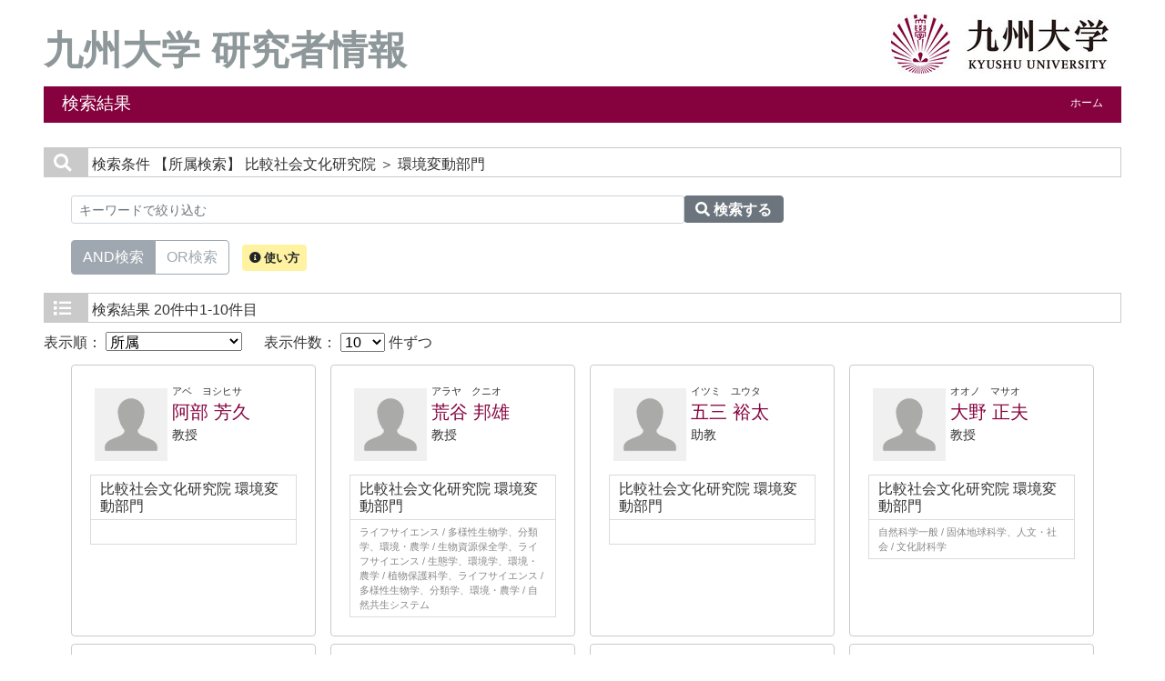

--- FILE ---
content_type: text/html;charset=UTF-8
request_url: https://hyoka.ofc.kyushu-u.ac.jp/search?m=affiliation&l=ja&a2=0000116&a3=0000482&s=1&o=affiliation
body_size: 16752
content:
<!DOCTYPE html PUBLIC "-//W3C//DTD XHTML 1.0 Transitional//EN" "http://www.w3.org/TR/xhtml1/DTD/xhtml1-transitional.dtd">
<html xmlns="http://www.w3.org/1999/xhtml" xml:lang="ja" lang="ja">
<head>
<meta content="text/html; charset=UTF-8" http-equiv="Content-Type"/>
<meta content="text/javascript" http-equiv="Content-Script-Type"/>
<meta content="text/css" http-equiv="Content-Style-Type"/>
<meta content="IE=edge" http-equiv="x-ua-compatible"/>
<meta content="no-cache" http-equiv="Pragma"/>
<meta content="no-cache" http-equiv="Cache-Control"/>
<meta content="width=device-width,initial-scale=1.0" name="viewport"/>
<META CONTENT="NOARCHIVE" NAME="ROBOTS"/>
<title>九州大学 研究者情報 - 九州大学</title>
<link href="/uedb/css/fontawesome-free-5.15.1-web/css/all.min.css" type="text/css" rel="stylesheet"/>
<link href="/uedb/css/bootstrap-4.6.0-dist/css/bootstrap.min.css" type="text/css" rel="stylesheet"/>
<link href="/uedb/css/style.css" type="text/css" rel="stylesheet"/>
<link href="/uedb/css/soran.css" type="text/css" rel="stylesheet"/>
<script src="/uedb/js/jquery.js" type="text/javascript" language="javascript"> </script>
<script src="/uedb/js/jquery-ui.min.js" type="text/javascript" language="javascript"> </script>
<script src="/uedb/js/popper.js" type="text/javascript" language="javascript"> </script>
<script src="/uedb/css/bootstrap-4.6.0-dist/js/bootstrap.min.js" type="text/javascript" language="javascript"> </script>
<script src="/uedb/js/responsive.js" type="text/javascript" language="javascript"> </script>
<script type="text/javascript">
          function on_load() {
            toggleSearchDescriptionJa();
            toggleSearchDescriptionEn();
           // メニュー閉処理 .dropdown-menu a は閉じる 
           jQuery('.dropdown-menu a').on('click', function () {
             jQuery('.navbar-collapse').collapse('hide');
            });
           jQuery('#menuClose').on('click', function () {
             jQuery('.navbar-collapse').collapse('hide');
           });
          }
          
          function changeDivDisp(labelname, setval) {
            var divShow = window.document.getElementById(labelname + "_div_show");
            var divNone = window.document.getElementById(labelname + "_div_none");
            if (divShow != null && divNone != null) {
              if (setval == "1") {
                divShow.className = "disp_none";
                divNone.className = "disp_inlineBlock";
              } else {
                divShow.className = "disp_inlineBlock";
                divNone.className = "disp_none";
              }
            }
          }
          function changeDivDispSub(labelname, setval) {
            var divplus = window.document.getElementById(labelname + "_div_plus");
            var divminus = window.document.getElementById(labelname + "_div_minus");
            var inutelements = window.document.getElementsByName(labelname + "_hid");
            if (divplus != null && divminus != null && inutelements != null) {
              var inputobj = inutelements.item(0);
              if (setval == "1") {
                divplus.style.display = "none";
                divminus.style.display = "block";
                inputobj.value = "1";
              } else {
                divplus.style.display = "block";
                divminus.style.display = "none";
                inputobj.value = "0";
              }
            }
          }
          </script>
<script xmlns="" type="text/javascript">
		  var _paq = _paq || [];
		  _paq.push(['setCustomVariable', 1, 'ページ表示言語', 'ja', 'page']);
		  
		  _paq.push(["trackPageView"]);
		  _paq.push(["enableLinkTracking"]);

		  (function() {
		    
		    if (document.location.hostname.match(/^(127\.|169\.254\.|192\.168|10\.|172\.(1[6-9]|2[0-9]|3[01])\.)/)) {
		      return;
		    }
		    var u="https://webanalytics.sra-tohoku.jp/piwik/";
		    _paq.push(["setTrackerUrl", u+"piwik.php"]);
		    _paq.push(["setSiteId", "27"]);
		    var d=document, g=d.createElement("script"), s=d.getElementsByTagName("script")[0]; g.type="text/javascript";
		    g.defer=true; g.async=true; g.src=u+"piwik.js"; s.parentNode.insertBefore(g,s);
		  })();
		</script>
</head>
<body onload="on_load()">
<div class="container-fluid pr-md-5 pl-md-5 pr-3 pl-3 pt-3" id="wrapper">
<div id="header">
<div class="row">
<div class="col-md-12 d-none d-md-block">
<a href="/index-j.jsp" id="text-decoration-none">
<span class="soran-title-ja float-left">九州大学 研究者情報</span>
</a>
<a href="https://www.kyushu-u.ac.jp/ja/" id="text-decoration-none" class="float-right">
<img alt="九州大学HPへ" src="/uedb/image/ksu_logo2.png" class="img-fluid"/>
</a>
<div class="title">
<div>
<p>検索結果</p>
<ul>
<li class="home__link">
<a href="/index-j.jsp">ホーム</a>
</li>
</ul>
</div>
</div>
</div>
<div class="col-12 d-block d-md-none ml-3 detail-icon-block-min-height">
<a href="/index-j.jsp" id="text-decoration-none">
<span class="soran-title-ja">九州大学 研究者情報</span>
</a>
<nav class="col-12 navbar fixed-top">
<div>
<span/>
</div>
<button aria-label="Detail Navigation" aria-expanded="false" aria-controls="navbarNavDropdown" data-target="#dropdownMenuList" data-toggle="collapse" class="btn float-right soran-btn-menu-color nav-item" type="button">
<i class="navbar-toggler-icon dropdown-toggler-icon">
<span/>
</i>
<div class="soran-btn-menu-font">メニュー</div>
</button>
<div id="dropdownMenuList" class="collapse navbar-collapse">
<ul class="nav navbar-nav">
<div class="border bg-light">
<li class="border-bottom">
<a href="https://www.kyushu-u.ac.jp/ja/" class="dropdown-item py-2">
<span id="soran-menu-item-font">九州大学HPへ</span>
</a>
</li>
<li>
<a href="/index-j.jsp" class="dropdown-item py-2">
<span id="soran-menu-item-font">ホームへ</span>
</a>
</li>
</div>
<li>
<button id="menuClose" class="close" type="button">&times;</button>
</li>
</ul>
</div>
</nav>
</div>
</div>
</div>
<div class="pt-md-4">
<div id="contents">
<div class="search">
<div class="red">
<span class="fa fa-search title-icon">　</span>
<span class="search_red">検索条件</span>
<span class="search_text">【所属検索】
    比較社会文化研究院
       ＞ 環境変動部門</span>
</div>
<div class="search_form">
<div class="inputaria">
<form action="/search" method="get" id="condition">
<p>
<input value="affiliation" name="m" type="hidden"/>
<input value="ja" name="l" type="hidden"/>
<input value="1" name="s" type="hidden"/>
<input value="0000116" name="a2" type="hidden"/>
<input value="0000482" name="a3" type="hidden"/>
</p>
<p>
<div class="input-group">
<label class="search-keyword-area">
<input maxlength="255" class="search-text form-control form-control-sm" value="" placeholder="キーワードで絞り込む" name="k" id="search-result-keyword" type="text"/>
</label>
<label class="search-button">
<button name="search-submit" class="btn btn-secondary search-keyword-button input-group-append" id="search-btn-result" type="submit">
<span style="top:-1px;" class="fa fa-search"/>
                      検索する
                    </button>
</label>
</div>
<div data-toggle="buttons" class="keyword-combination btn-group btn-group-toggle" id="searchRadio">
<label class="btn radio-btn active">
<input id="combination1" value="1" name="kc" class="radio" type="radio" checked="checked"/>AND検索
              </label>
<label class="btn radio-btn">
<input id="combination2" value="2" name="kc" class="radio" type="radio"/>OR検索
              </label>
</div>
<div class="message">
<button data-container="body" data-html="true" data-placement="top" data-toggle="tooltip" class="btn search-info search-info-ja" type="button">
<span class="fa fa-info-circle" id="keyword-combination"/>&nbsp;使い方
    </button>
</div>
</p>
</form>
</div>
</div>
</div>
<div class="search">
<div class="blue">
<span class="fa fa-list title-icon">　</span>
<span class="search_blue">検索結果</span>
<span class="search_text">20件中1-10件目</span>
</div>
<div id="searchOrder">
<form action="/search" method="get" id="sorting">
<input value="affiliation" name="m" type="hidden"/>
<input value="ja" name="l" type="hidden"/>
<input value="1" name="s" type="hidden"/>
<input value="" name="k" type="hidden"/>
<input name="kc" type="hidden" value=""/>
<input value="0000116" name="a2" type="hidden"/>
<input value="0000482" name="a3" type="hidden"/>
<label id="search-order-label1">
          表示順：
          <select onChange="submit(this.form);" name="o" id="order">
<option value="name-a">名前（ア－ワ）</option>
<option value="name-d">名前（ワ－ア）</option>
<option value="affiliation" selected="selected">所属</option>
<option value="title">職名</option>
<option value="count">レコード一致件数</option>
</select>
</label> 　
      <label id="search-order-label2">
          表示件数：
          <select onChange="submit(this.form);" name="pp" id="per-page">
<option value="10" selected="selected">10</option>
<option value="20">20</option>
<option value="30">30</option>
<option value="50">50</option>
<option value="100">100</option>
</select>
          件ずつ
        </label>
<label/>
</form>
</div>
<div class="container-sm">
<div class="row">
<div class="my-1 px-2 col-12 col-sm-6 col-md-6 col-lg-6 col-xl-3">
<div class="card h-100">
<div class="card-body result">
<div class="psn-info">
<div class="photo">
<img alt="写真a" src="/html/img/100017281"/>
</div>
<div class="psn-name">
<div class="name-kna">アベ　ヨシヒサ</div>
<div class="name-gng">
<a href="/html/100017281_ja.html">阿部 芳久</a>
</div>
<div class="name-title">教授</div>
</div>
</div>
<div class="psn-result">
<p class="h6 org-cd">比較社会文化研究院 環境変動部門</p>
<p class="kaknh-bnrui">
                  　
                </p>
</div>
</div>
</div>
</div>
<div class="my-1 px-2 col-12 col-sm-6 col-md-6 col-lg-6 col-xl-3">
<div class="card h-100">
<div class="card-body result">
<div class="psn-info">
<div class="photo">
<img alt="写真a" src="/html/img/100017277"/>
</div>
<div class="psn-name">
<div class="name-kna">アラヤ　クニオ</div>
<div class="name-gng">
<a href="/html/100017277_ja.html">荒谷 邦雄</a>
</div>
<div class="name-title">教授</div>
</div>
</div>
<div class="psn-result">
<p class="h6 org-cd">比較社会文化研究院 環境変動部門</p>
<p class="kaknh-bnrui">ライフサイエンス / 多様性生物学、分類学、環境・農学 / 生物資源保全学、ライフサイエンス / 生態学、環境学、環境・農学 / 植物保護科学、ライフサイエンス / 多様性生物学、分類学、環境・農学 / 自然共生システム</p>
</div>
</div>
</div>
</div>
<div class="my-1 px-2 col-12 col-sm-6 col-md-6 col-lg-6 col-xl-3">
<div class="card h-100">
<div class="card-body result">
<div class="psn-info">
<div class="photo">
<img alt="写真a" src="/html/img/100017258"/>
</div>
<div class="psn-name">
<div class="name-kna">イツミ　ユウタ</div>
<div class="name-gng">
<a href="/html/100017258_ja.html">五三 裕太</a>
</div>
<div class="name-title">助教</div>
</div>
</div>
<div class="psn-result">
<p class="h6 org-cd">比較社会文化研究院 環境変動部門</p>
<p class="kaknh-bnrui">
                  　
                </p>
</div>
</div>
</div>
</div>
<div class="my-1 px-2 col-12 col-sm-6 col-md-6 col-lg-6 col-xl-3">
<div class="card h-100">
<div class="card-body result">
<div class="psn-info">
<div class="photo">
<img alt="写真a" src="/html/img/100017265"/>
</div>
<div class="psn-name">
<div class="name-kna">オオノ　マサオ</div>
<div class="name-gng">
<a href="/html/100017265_ja.html">大野 正夫</a>
</div>
<div class="name-title">教授</div>
</div>
</div>
<div class="psn-result">
<p class="h6 org-cd">比較社会文化研究院 環境変動部門</p>
<p class="kaknh-bnrui">自然科学一般 / 固体地球科学、人文・社会 / 文化財科学</p>
</div>
</div>
</div>
</div>
<div class="my-1 px-2 col-12 col-sm-6 col-md-6 col-lg-6 col-xl-3">
<div class="card h-100">
<div class="card-body result">
<div class="psn-info">
<div class="photo">
<img alt="写真a" src="/html/img/100017296"/>
</div>
<div class="psn-name">
<div class="name-kna">オガワ　コウタ</div>
<div class="name-gng">
<a href="/html/100017296_ja.html">小川 浩太</a>
</div>
<div class="name-title">助教</div>
</div>
</div>
<div class="psn-result">
<p class="h6 org-cd">比較社会文化研究院 環境変動部門</p>
<p class="kaknh-bnrui">
                  　
                </p>
</div>
</div>
</div>
</div>
<div class="my-1 px-2 col-12 col-sm-6 col-md-6 col-lg-6 col-xl-3">
<div class="card h-100">
<div class="card-body result">
<div class="psn-info">
<div class="photo">
<img alt="写真a" src="/html/img/100017295"/>
</div>
<div class="psn-name">
<div class="name-kna">カトウ　チエ</div>
<div class="name-gng">
<a href="/html/100017295_ja.html">加藤 千恵</a>
</div>
<div class="name-title">助教</div>
</div>
</div>
<div class="psn-result">
<p class="h6 org-cd">比較社会文化研究院 環境変動部門</p>
<p class="kaknh-bnrui">自然科学一般 / 固体地球科学、人文・社会 / 文化財科学</p>
</div>
</div>
</div>
</div>
<div class="my-1 px-2 col-12 col-sm-6 col-md-6 col-lg-6 col-xl-3">
<div class="card h-100">
<div class="card-body result">
<div class="psn-info">
<div class="photo">
<img alt="写真a" src="/html/img/100026054"/>
</div>
<div class="psn-name">
<div class="name-kna">カンキ　タカユキ</div>
<div class="name-gng">
<a href="/html/100026054_ja.html">神吉 隆行</a>
</div>
<div class="name-title">助教</div>
</div>
</div>
<div class="psn-result">
<p class="h6 org-cd">比較社会文化研究院 環境変動部門</p>
<p class="kaknh-bnrui">
                  　
                </p>
</div>
</div>
</div>
</div>
<div class="my-1 px-2 col-12 col-sm-6 col-md-6 col-lg-6 col-xl-3">
<div class="card h-100">
<div class="card-body result">
<div class="psn-info">
<div class="photo">
<img alt="写真a" src="/html/img/100017278"/>
</div>
<div class="psn-name">
<div class="name-kna">カン　ヒロノブ</div>
<div class="name-gng">
<a href="/html/100017278_ja.html">菅 浩伸</a>
</div>
<div class="name-title">教授</div>
</div>
</div>
<div class="psn-result">
<p class="h6 org-cd">比較社会文化研究院 環境変動部門</p>
<p class="kaknh-bnrui">人文・社会 / 地理学</p>
</div>
</div>
</div>
</div>
<div class="my-1 px-2 col-12 col-sm-6 col-md-6 col-lg-6 col-xl-3">
<div class="card h-100">
<div class="card-body result">
<div class="psn-info">
<div class="photo">
<img alt="写真a" src="/html/img/100017270"/>
</div>
<div class="psn-name">
<div class="name-kna">クスミ　ジュンコ</div>
<div class="name-gng">
<a href="/html/100017270_ja.html">楠見 淳子</a>
</div>
<div class="name-title">教授</div>
</div>
</div>
<div class="psn-result">
<p class="h6 org-cd">比較社会文化研究院 環境変動部門</p>
<p class="kaknh-bnrui">ライフサイエンス / 進化生物学</p>
</div>
</div>
</div>
</div>
<div class="my-1 px-2 col-12 col-sm-6 col-md-6 col-lg-6 col-xl-3">
<div class="card h-100">
<div class="card-body result">
<div class="psn-info">
<div class="photo">
<img alt="写真a" src="/html/img/100017293"/>
</div>
<div class="psn-name">
<div class="name-kna">クリタ　ケンイチ</div>
<div class="name-gng">
<a href="/html/100017293_ja.html">栗田 健一</a>
</div>
<div class="name-title">講師</div>
</div>
</div>
<div class="psn-result">
<p class="h6 org-cd">比較社会文化研究院 環境変動部門</p>
<p class="kaknh-bnrui">人文・社会 / 経済統計、人文・社会 / 経済政策、人文・社会 / 公共経済、労働経済</p>
</div>
</div>
</div>
</div>
</div>
</div>
<div class="pagenavi">
<p>
<span class="fa fa-caret-left paging-prev">　</span>前のページ&nbsp;-&nbsp;<a href="/search?m=affiliation&amp;l=ja&amp;s=1&amp;p=2&amp;a2=0000116&amp;a3=0000482&amp;o=affiliation">次のページ</a>
<a href="/search?m=affiliation&amp;l=ja&amp;s=1&amp;p=2&amp;a2=0000116&amp;a3=0000482&amp;o=affiliation">
<span class="fa fa-caret-right paging-next">　</span>
</a>
</p>
<ul class="navi">
<li>
<span class="pagenow">1</span>
</li>
<li>
<a href="/search?m=affiliation&amp;l=ja&amp;s=1&amp;p=2&amp;a2=0000116&amp;a3=0000482&amp;o=affiliation">2</a>
</li>
</ul>
</div>
</div>
</div>
<div class="pagereset">
<a href="#header">このページの先頭へ▲</a>
</div>
<div id="footer">
<p class="copyright">COPYRIGHT &copy; KYUSHU UNIVERSITY. ALL RIGHTS RESERVED.</p>
</div>
</div>
</div>
</body>
</html>


--- FILE ---
content_type: text/css
request_url: https://hyoka.ofc.kyushu-u.ac.jp/uedb/css/style.css
body_size: 26473
content:
@charset "UTF-8";

* {
  margin: 0;
  padding: 0;
}

body {keyword-comb
  background: #fff;
  color: #333;
  font-size: 100%;
}

.header-var {
  margin: 0 30px;
}

div#wrapper {
  background: #fff;
}

* html body {
  
}

* html div#wrapper {
  float: left;
  position: relative;
}

a:link {
  color: #91CAFC;
}

a:visited {
  color: #91CAFC;
}

a:hover {
  color: #99F;
}

img {
  border: 0;
}

.disp_block {
  display: block;
}

.disp_inlineBlock {
  display: inline-block;
}

.disp_none {
  display: none;
}

div#header:after, div.home:after, div#column1:after, div#contents:after,
  div.search h3:after, ul.result h4:after {
  clear: both;
  content: "";
  display: block;
  height: 0;
  overflow: hidden;
}
/*\*/
* html div.home, * html div#contents, * html div.search h3, * html ul.result h4
  {
  height: 0em;
  overflow: visible;
}

/* common
======================================== */

/* header
-------------------- */
#check-header {
  width: 100%;
  margin-top: 160px;
}

#check-header-high {
  width: 100%;
  margin-top: 185px;
}

/* h2 + navi */
div.title {
  clear: both;
  color: #fff;
  height: 40px;
  padding-bottom: 2px;
}

div.title-lang, div.title-lang-tablet {
  width: -webkit-calc(100% - 180px);
  width: calc(100% - 180px);
  float: left;
}

div.title p {
  float: left;
  font-size: 120%;
  margin: 6px 0 0 20px;
}

div.title ul {
  float: right;
  list-style: none;
}

div.title ul li {
  display: inline-table;
  float: left;
  font-size: 76%;
  /* margin:0 20px 0 0; */
}

div.title a {
  text-decoration: none;
}

div.title ul li a:link, div.title ul li a:visited {
  /* color:#fff; */
  text-decoration: none;
}

div.title ul li a:hover {
  color: #fff;
  text-decoration: underline;
}

div.header-bar {
  float: left;
  margin-left: 15px;
}

/* contents
-------------------- */
div#contents {
  clear: both;
}

/* pagetop */
div.pagereset {
  clear: both;
  font-size: 76%;
  padding: 20px 30px 10px 0;
  text-align: right;
}
/* paging */
div.search div.pagenavi {
  background: #eee;
  border: 1px solid #ccc;
  font-size: 76%;
}

div.search div.pagenavi p {
  background: #fff;
  padding: 5px;
  text-align: center;
}

div.search div.pagenavi p img {
  border: 1px solid #ccc;
  vertical-align: middle;
}

div.search div.pagenavi p a:link img, div.search div.pagenavi p a:visited img
  {
  border: 1px solid #004892;
}

div.search div.pagenavi p a:hover img {
  border: 1px solid #297acc;
}

div.search div.pagenavi ul.navi {
  list-style: none;
  padding: 5px;
  text-align: center;
  width: 0px auto;
}

div.search div.pagenavi ul.navi li {
  display: inline;
  padding: 5px;
}

div.search div.pagenavi ul.navi li span.pagenow {
  font-weight: bold;
}

/* footer
-------------------- */
div#footer {
  /*clear:both;*/
  width: 100%;
}
/* copyright */
div#footer p.copyright {
  color: #999;
  font-size: 66.5%;
  text-align: right;
}

/* for home
======================================== */
div#column0, div#column1, div#column2, div#column3 {
  margin-top: 20px;
}

div#column0 div#message ,div#column1 div#keyword, div#column1 div#name, 
  div#column2 div#homeside, div#column2 div#homemain, 
  div#column3 div#ranking_user, div#column3 div#ranking_keyword {
  border: 1px solid #76bfff
}

div.home {
  padding-bottom: 10px;
/*   height: 1%; */
}

div.home h3 {
  color: #76bfff;
  padding: 20px 0 0 20px;
}
div.home h3.search-title {
  display: inline-block;
}

.search-info {
  background-color: #FFF2A0;
  font-size: 13px !important;
  padding: 7px !important;
}

.search-info:hover {
  opacity: 0.7;
}

label.radio-btn a {
  color: #9fa8b0;
}

label.radio-btn a:hover, label.radio-btn:hover a {
  color: #fff;
  text-decoration: none;
}

label.radio-btn a.disabled, label.radio-btn a:disabled {
  color: #fff;
}

label.radio-btn:not(:disabled):not(.disabled):active a, label.radio-btn:not(:disabled):not(.disabled).active a {
  color: #fff;
  text-decoration: none;
}

label.radio-btn {
  color: #9fa8b0;
  background-color: transparent;
  background-image: none;
  border-color: #9fa8b0;
}

label.radio-btn:hover {
  color: #fff;
  background-color: #7e8891;
  border-color: #9fa8b0;
}

label.radio-btn:focus, label.radio-btn.focus {
  box-shadow: 0 0 0 0.2rem rgba(159, 168, 178, 0.5);
}

label.radio-btn.disabled, label.radio-btn:disabled {
  color: #9fa8b0;
  background-color: transparent;
}

label.radio-btn:not(:disabled):not(.disabled):active,label.radio-btn:not(:disabled):not(.disabled).active, .show>label.radio-btn.dropdown-toggle {
  color: #fff;
  background-color: #9fa8b0;
  border-color: #9fa8b0;
}

label.radio-btn:not(:disabled ):not(.disabled ):active:focus, label.radio-btn:not(:disabled ):not(.disabled ).active:focus, .show>label.radio-btn.dropdown-toggle:focus
  {
  box-shadow: 0 0 0 0.2rem rgba(108, 117, 125, 0.5);
}
.keyword-combination {
  display: inline-flex;
  margin-right: 10px;
  margin-top: 10px;
  margin-bottom: 10px;
}

div.home div.box div.text {
  background: url(../image/sep_side.gif) repeat-x top left;
  padding: 20px 10px 0 10px;
}

div.home div.box div.text div.left {
  display: block;
  float: left;
  width: 100%;
  margin-top: 10px;
  margin-bottom: 10px;
}

div.home div.box div.text div.right {
  display: block;
  margin-left: 250px;
}

div.home div.box div.text p {
  margin-bottom: 5px;
}

div.home div.box div.text div.list {
  display: block;
  float: left;
  height: 1%;
  width: 49%;
}

ul.tree {
  list-style: none;
  margin: 0 10px;
}

ul.tree li {
  display: block;
  margin-bottom: 5px;
}

ul.tree li img {
  border: none;
  margin: 3px 5px 0 0;
}

ul.tree li.li_squ {
  background: url(../image/li_src_square.png) no-repeat 0 3px;
  display: block;
  padding-left: 17px;
}

ul.tree ul {
  list-style: none;
}

ul.tree ul li {
  display: block;
  margin: 5px 0 0 20px;
  padding-left: 17px;
}

ol.rank {
  margin-left: 30px;
}

ol.rank li {
  margin-bottom: 5px;
}

/* for search
======================================== */
h3.title {
  border: 1px solid #cacaca;
  color: #444444;
  /* height:40px; */
  height: 60px;
  margin-bottom: 20px;
}
/* search-name */
div.search_name {
  font-size: 82.25%;
  padding: 0 20px;
}

div.search_name p.mes {
  padding-left: 15px;
}

div.inputaria {
  background: #fff;
  height: 1%;
  margin-top: 20px;
  padding: 20px 30px;
}

div.search_button {
  background: #eee;
  height: 275px;
  margin-top: 20px;
  padding: 15px 25px;
}

div.search_button div {
  width: 700px;
}

div.search_button div.name_button_base {
  position: relative;
  width: 40px !important;
  height: 40px;
}

div.search_button div.name_button_char {
  font-family: 'HGゴシックE', monospace;
  font-weight: bold;
  height: 40px;
  width: 40px;
  top: 50%;
  left: 0;
  margin-top: -10px;
  position: absolute;
  text-align: center;
}

div.search_button div div.panel {
  background: url(../image/sep_table.gif) repeat-y left;
  float: left;
  height: 265px;
  margin: 5px;
  width: 4px;
}

table.japanese, table.english {
  float: left;
}

table.japanese td, table.english td {
  background: #048DFF;
  color: #eeeeee;
  font-size: 20px;
  text-align: center;
  width: 40px;
  height: 40px;
}

table.english td.white {
  background: #eeeeee;
  color: #eeeeee;
  font-size: 20px;
  text-align: center;
  width: 40px;
  height: 40px;
}

input.clear_image {
  position: absolute;
  top: 0px;
  left: 0px;
  width: 40px;
  height: 40px;
}

/* for result
======================================== */
div.search {
  
}
/* h3 */
div.search h3 {
  height: 1%;
}

div.search div.red {
  border: 1px solid #cacaca;
}

div.search div.blue {
  border: 1px solid #cacaca;
}

div.search h3 span {
  display: block;
  float: left;
  font-size: 90%;
  /*height:25px;*/
  text-align: center;
}

div.search h3 span.search_red {
  background: #fff;
  color: #001E6A;
  height: 25px;
  padding: 5px 15px 0 15px;
}

div.search h3 span.search_blue {
  /* background:#eee */;
  color: #444444;
  height: 25px;
  padding: 5px 15px 0 15px;
}

div.search h3 span.search_text {
  font-size: 82.25%;
  margin-left: 10px;
  padding: 6px 0 3px 0;
  text-align: left;
}
/* form */
div.search div.search_form {
  clear: both;
  font-size: 82.25%;
  padding: 0 30px;
}

div.search div.search_form div.message {
  padding: 10px 0 5px 0;
  display: inline-block;
}

div.search div.search_form div.message p {
  margin-bottom: 5px;
}

div.search div.search_form div.inputaria {
  background: #fff;
  margin: 20px 0 10px 0;
  padding: 0px 0px;
}

div.search div.search_form div.inputaria p {
  margin-bottom: 10px;
}
/* result */
div.search div#searchOrder {
  margin-top: 10px;
}
div.search div.card {
  border-color: #cacaca;
}

div.search div.result div.hit-count {
  min-height: 25px;
}

div.search div.result div.psn-info {
  min-height: 100px;
}

div.search div.result .photo {
  float: left;
  padding: 5px;
  width: 90px;
  height: 90px;
  text-align: center;
}

div.search div.result .photo img {
  max-width: 80px;
  max-height: 80px;
}

div.search div.result div.psn-name {
  margin-left: 20px;
}

div.search div.result div.name-kna {
  font-size: 70%;
}

div.search div.result div.name-gng {
  font-size: 125%;
}

div.search div.result div.name-rmn {
  font-size: 70%;
}

div.search div.result div.name-title {
  font-size: 90%;
}

div.search div.result h6.org-cd {
  padding-top: 5px;
  margin-bottom: 0;
  font-size: 90%;
}

div.search div.result div.psn-result {
  border: 1px solid #dbdbdb;
}

div.search div.result p {
  padding: 5px 10px;
  margin: 0;
}

div.search div.result p.org-cd {
  border-bottom: 1px solid #dbdbdb;
}

div.search div.result p.kaknh-bnrui {
  color: #888;
  font-size: 70%;
}

/* ### 2025/02/17 hagura add start */
div.search div.result p.card-text {
  font-size: 70%;
  border-top: 1px solid #dbdbdb;
}
/* ### 2025/02/17 hagura add end */

/* for detail
======================================== */
/* tab */
div.menu {
  background: #eee url(../image/bg_menu01.gif) repeat-x top;
  height: 35px;
  width: 100%;
}

div.menu div {
  background: #eee url(../image/bg_menu01start.gif) no-repeat top;
  display: block;
  float: left;
  height: 35px;
  width: 22px;
}

div.menu ul {
  display: inline;
  float: left;
  list-style: none;
  height: 35px;
}

div.menu ul li {
  background: url(../image/sep_menu.gif) no-repeat right;
  display: inline;
  float: left;
  font-size: 90%;
  height: 35px;
}

div.menu ul li.active {
  background: url(../image/bg_menu02.gif) repeat-x right;
}

div.menu ul li a {
  display: block;
  font-weight: bold;
  padding: 9px 20px 9px 18px;
  text-align: center;
}

div.menu ul li a:link, div.menu ul li a:visited, div.menu ul li a:hover
  {
  color: #76bfff;
  text-decoration: none;
}

div.menu ul li a:hover {
  color: #99F;
  background: url(../image/bg_menu02.gif) repeat-x right;
  text-decoration: none;
}

div.menu ul li.active a:hover {
  color: #99F;
  background: url(../image/bg_menu02.gif) repeat-x right;
  text-decoration: none;
}

/* sidemenu */
/* 2023/06/02 niiyama add start */
  div#sidebar {
    position: sticky;
    top: 20px;
    height: 100%;
  }
/* 2023/06/02 niiyama add end */

div#sidebar div.names {
  background: #4c3280 url(../image/bg_side_head.gif) no-repeat right;
  color: #fff;
  margin-bottom: 20px;
  padding: 20px;
}

div#sidebar div.names p.rubi {
  font-size: 66.5%;
}

div#sidebar div.names h3 {
  font-size: 130%;
}

div#sidebar div.names p.aff {
  font-size: 76%;
  margin-top: 10px;
}

div#sidebar div.data {
  border: 1px solid #76bfff;
}

div#sidebar div.data ul {
  list-style: none;
  margin-bottom: 0rem;
}

div#sidebar div.data ul li {
  font-size: 85%;
  padding: 5px 0 10px 0;
  padding-left: 30px;
  text-indent: -15px;
}

div#sidebar div.data ul li.side-group, div#sidebar div.data ul li.side-group-alt-color
  {
  color: #fff;
  font-size: 1.2em;
  padding: 3px 0px 3px 25px;
  font-weight: 300;
}

/* 2023/06/04 niiyama add start */
div#sidebar div.data ul li.side-group div.fa {
  font-size: 10px;
  padding: 2px;
}
/* 2023/06/04 niiyama add end */

div#sidebar div.data ul li.side-group {
  background-color: #85023e;
}

div#sidebar div.data ul li.side-group-alt-color {
  background-color: #85023e;
}

div#sidebar div.data ul li p {
  text-indent: 0px;
  margin-bottom: 0rem;
}

div#sidebar p.date, div#mobile-lastModified p.date {
  color: #777;
  font-size: 66.5%;
  margin-top: 5px;
  text-align: right;
}
div#sidebar a:link {
  color: #85023e;
}

div#sidebar a:visited {
  color: #85023e;
}

div#sidebar a:hover {
  color: #23527c;
}

div#hamburger {
  display: none;
  position: relative;
  width: 100%;
}

div#hamburger div.data {
  border: #999 1px solid;
  /* 	    border-top: 0px; */
  background-color: #FFF;
  position: absolute;
  z-index: 100;
  right: 0;
  width: 70%;
}

div#hamburger div.data ul {
  list-style: none;
  /*         padding:0 5px 0 5px; */
  margin-bottom: 0rem;
}

div#hamburger div.data ul li {
  padding-left: 30px;
  text-indent: -15px;
}

div#hamburger div.data ul li p {
  /* 		padding-left:20px; */
  text-indent: 0px;
  margin-bottom: 0.5rem;
}

div#hamburger div.data ul li p.fix-width {
  width: 140px;
}

div#hamburger div.data ul li.side-group, div#hamburger div.data ul li.side-group-alt-color
  {
  color: #fff;
  font-size: 1.2em;
  font-weight: 300;
}

div#hamburger div.data ul li.side-group {
  background-color: #967AB8;
}

div#hamburger div.data ul li.side-group-alt-color {
  background-color: #967AB8;
}

div#hamburger p.date {
  color: #777;
  font-size: 66.5%;
  margin-top: 5px;
  text-align: right;
}

div#hamburger a:link {
  color: #63c;
}

div#hamburger a:visited {
  color: #63c;
}

div#hamburger a:hover {
  color: #99f;
}

/* data */

div#main div.photo_name {
  min-height: 140px;
}

div#main div.photo {
  background: #fff;
  float: left;
  position: relative;
  z-index: 1;
}

div#main div.photo p {
  min-width: 120px;
  height: 100%;
}

div#main div.text {
  padding-bottom: 20px;
}

div#main div.psn-name {
  overflow: hidden;
  padding-left: 1em;
}

div#main div.name-kna {
  font-size: 80%;
}

div#main div.name-gng {
  font-size: 160%;
}

div#main div.name-rmn {
  font-size: 80%;
  overflow-wrap: break-word;
}
div#main div.text h3 {
  background: #4c3280;
  color: #fff;
  font-size: 100%;
  margin-bottom: 10px;
  padding: 4px 25% 4px 8px;
  position: relative;
}

div#main div.text h3 span.right {
  font-size: 76%;
  font-weight: normal;
  padding-top: 3px;
  text-align: right;
  position: absolute;
  top: 4px;
  right: 8px;
}

div#main div.text h3 span a:link, div#main div.text h3 span a:visited,
  div#main div.text h3 span a:hover {
  color: #fff;
  text-decoration: underline;
}

div#main div.text p {
  font-size: 90%;
  line-height: 140%;
}
div#main div.cv_item_frame ul li {
  padding: 10px 0;
}
div#main div.cv_item_frame ul li:not(:last-child) {
  border-bottom: 1px solid #E0E0E0;
}

div#main div.cv_item_frame div.psninfo-row {
  padding: 10px 0;
}

div#main div.cv_item_frame div.psninfo-row:not(:last-child) {
  border-bottom: 1px solid #E0E0E0;
}

div#main div.text ul li p {
  margin-left: 0;
  margin-bottom: 2px;
  overflow-wrap: break-word;
}

div#main div.text ul li p.small {
  font-size: 75%;
}
div#main div.text ul li p.title {
  font-weight: bold;
}

div#main div.text ul li p span.highlight {
  font-weight: bold;
  background-color: #FFFF66;
}

/* pagetop */
div.pagetop {
  font-size: 76%;
  padding-top: 10px;
  text-align: right;
}

div#javaoff {
  border: 5px double #F09;
  margin: 10px 0px
}

div#javaoff p {
  text-align: center;
  padding: 30px 30px;
  color: #F09;
  font-size: 120%;
  font-weight: bold;
}

span.highlight {
  font-weight: bold;
  background-color: #FFFF66;
}

td.photo {
  vertical-align: top
}

div.psninfo-row {
  margin: 0px 10px;
}

div.rowtitle {
  width: 40%;
  max-width: 160px;
  margin-right: 10px;
  display: inline-block;
  /* 	color: #D14836; */
  color: #899;
  /* 	font-weight: bold; */
  font-size: 90%;
  vertical-align: top
}

div.rowcontent {
  max-width: -webkit-calc(100% - 215px);
  max-width: calc(100% - 215px);
  min-width: -webkit-calc(60% - 15px);
  min-width: calc(60% - 15px);
  display: inline-block;
  overflow-wrap: break-word;
  font-size: 90%;
}

table.gyoseki-table {
  border-collapse: collapse;
  width: 100%;
  font-size: 90%;
}

table.gyoseki-table td {
  border: solid 1px #D2D2D2;
  padding: 10px 10px 5px 5px;
}

img.photo {
  min-width: 80px;
  max-width: 120px;
  min-height: 80px;
  max-height: 120px;
}

/* 2024/03/07 niiyama add start */
img.banner {
  width: auto;
  max-height: 40px;
  margin-bottom: -20px;
}
/* 2024/03/07 niiyama add end */

/* 2023/06/02 niiyama add start */
iframe.embed-video {
  min-width: 200px;
  max-width: 300px;
  min-height: 200px;
  max-height: 300px;
}
/* 2023/06/02 niiyama add end */

a.link {
  background: linear-gradient(to bottom, #EEEEEE 0%, #DDDDDD 68%, #CCCCCC 91%, #AAAAAA
    99%, #f5f5f5 100%);
  border: 1px solid #DDD;
  border-radius: 8px;
  color: #111 ! important;
  padding: 0px 20px;
  font-size: 12px;
  text-decoration: none;
  margin-left: 5px;
}

.mail-image {
  vertical-align: middle;
}
/* 言語切替ボタンスタイル start */
.lang__link {
  height: 40px;
  background: #55bbff;
  border: 1px solid #55bbff;
}

.lang__link:hover {
  background: #fff;
}

.lang__link:hover .lang__link_a {
  text-decoration: none !important;
  color: #55bbff !important;
}

.lang__link_active:hover .lang__link_a {
  text-decoration: none !important;
  color: #424242 !important;
}

.lang__link_active:hover {
  background: #dedede;
  border: 1px solid #dedede !important;
}

.lang__link a {
  color: #fff !important;
  display: block;
  padding: 10px 15px 10px 15px;
}

.lang__link_active {
  background: #dedede;
  border: 1px solid #dedede;
}

.lang__link_active a {
  color: #424242 !important;
}

/* 言語切替ボタンスタイル end */
.home__link {
  padding-top: 10px;
  margin-right: 20px;
}

.home__link a {
  color: #fff !important;
}

.link__list_padding {
  height: 40px;
  background: #fff;
  padding: 11px 0px 11px 0px;
}

#refresh-button {
  font-size: 14px;
  padding: 7px;
  margin: 5px;
}

#upload-button {
  font-size: 14px;
  padding: 6px;
  margin: 5px;
}

#no-public-message {
  text-align: center;
  font-size: 14px;
  margin-top: 10px;
}

#upload-message {
  text-align: center;
  font-size: 14px;
  display: none;
  margin-top: 10px;
}

#upload-message a {
  color: #2db1ff;
}

.cofirm-page-icon {
  margin-right: 4px;
}

.btn-boot3 {
  display: inline-block;
  padding: 6px 12px;
  margin-bottom: 0;
  font-size: 14px;
  font-weight: 400;
  line-height: 1.42857143;
  text-align: center;
  white-space: nowrap;
  vertical-align: middle;
  -ms-touch-action: manipulation;
  touch-action: manipulation;
  cursor: pointer;
  -webkit-user-select: none;
  -moz-user-select: none;
  -ms-user-select: none;
  user-select: none;
  background-image: none;
  border: 1px solid #0000;
  border-radius: 4px;
}

.btn-primary-custam {
  background-color: #e6e6e6;
  border-color: #8c8c8c;
  color: #333;
}

.btn-primary-custam:hover {
  background-color: #ccc;
  border-color: #333;
  color: #333;
}

.btn-outline-secondary-boot4 {
  color: #6c757d;
  background-color: #0000;
  background-image: none;
  border-color: #6c757d;
}

.btn-outline-secondary-boot4:hover {
  color: #fff;
  background-color: #6c757d;
  border-color: #6c757d;
  cursor: pointer;
}

.btn-outline-success-boot3 {
  color: #fff;
  background-color: #5cb85c;
  border-color: #4cae4c;
}

.btn-outline-success-boot3:hover {
  color: #fff;
  background-color: #449d44;
  border-color: #398439;
}

.btn-primary-boot3 {
  color: #fff;
  background-color: #428bca;
  border-color: #357ebd;
}

.btn-primary-boot3:hover {
  color: #fff;
  background-color: #3276b1;
  border-color: #285e8e;
}

.btn-outline-primary-boot4 {
  color: #007bff;
  background-color: #0000;
  background-image: none;
  border-color: #007bff;
}

.btn-outline-primary-boot4:hover {
  color: #fff;
  background-color: #007bff;
  border-color: #007bff;
  cursor: pointer;
}

.btn-readonly {
  background-color: #ababab !important;
  border-color: #333 !important;
  color: #333 !important;
  cursor: auto !important;
}

.check-form {
  text-align: center;
  display: inline-block;
}

div #check-only-buttons {
/*   background-image: url({$context-path}/uedb/image/soranback.png); */
/*   background-repeat: repeat; */
  text-align: center;
  margin-top: 20px;
}

#refresh-box {
  border: 2px solid #a2a2a2;
  padding-top: 15px;
  padding-bottom: 15px;
  background-color: #000000d4;
  color: #fff;
  position: fixed;
  top: 0px;
  z-index: 100;
  width: 100%;
}

@media all and (-ms-high-contrast: none) {
  #refresh-box {
    background-color: #000;
    opacity: 0.8;
  }
}

#refresh-box .transform {
  background: #ffffffe6;
  padding: 20px;
}

#refresh-box-message {
  display: inline-block;
  vertical-align: middle;
  font-size: 13px;
  margin-right: 20px;
  text-align: left;
  width: 90%;
}

#refresh-box-message {
  line-height: 2;
}

#refresh-box-button {
  display: inline-block;
  vertical-align: middle;
}

.default-badge {
  display: inline-block;
  min-width: 10px;
  padding: 3px 7px;
  font-size: 10px;
  font-weight: bold;
  line-height: 1;
  color: #fff;
  text-align: center;
  white-space: nowrap;
  vertical-align: middle;
  background-color: #777;
  border-radius: 10px;
  margin-left: 5px;
}

.badge-color-shotai {
  color: currentColor;
  background-color: #d2e2c5;
}

.badge-color-sadok {
  color: currentColor;
  background-color: #e9ebaa;
}

.badge-color-kokusai-kyocho {
  color: currentColor;
  background-color: #e6b2b2;
}

.badge-color-international {
  color: currentColor;
  background-color: #c4dde4;
}

.badge-color-mediatype {
  color: currentColor;
  background-color: #c4dde4;
}

.accordion-menu {
  display: block;
  text-decoration: none;
  line-height: 10px;
  margin-top: 5px;
  margin-bottom: 7px;
}

.accordion-menu-bar {
  display: block;
  padding: 0px;
  line-height: 10px;
  /* 	color :#8a174b; */
  color: #85023e;
  cursor: pointer;
}

.accordion-menu-bar:hover {
  /* 	color: #8a174b; */
  color: #23527c;
  text-decoration-line: underline;
  text-underline-position: under;
}

.gaiyo-detail {
  word-wrap: break-word;
  margin-bottom: 10px;
  margin-top: 10px;
  margin-left: 15px;
  font-size: 90%;
}

.is-none-disp-gaiyo {
  display: none;
}

.is-disp-gaiyo {
  display: block;
}

a.external-db-link {
  text-decoration: none;
}

.banner {
  display: -webkit-flex;
  display: flex;
  flex-wrap: wrap;
}

.banner li {
  padding: 0 5px;
  box-sizing: border-box;
  border-bottom: 0px !important;
}

.banner li img {
  max-width: 100%;
  height: auto;
  border: solid 1px #ccc;
}

.keyword_disp {
  display: inline-block;
  padding: 4px 4px !important;
  border-bottom: none !important;
}

.record-count {
  cursor: pointer;
}

.record-count:after {
  font-family: "Font Awesome 5 Free";
  content: " \f080";
  cursor: pointer;
}

.record-count-explain:after {
  font-family: "Font Awesome 5 Free";
  content: " \f080";
}

.search-area {
  width: 80%;
  position: relative;
}

.search-keyword-area {
  width: 60%;
  position: relative;
}

.inner-addon {
  right: 0;
  position: absolute;
  padding: 10px;
  top: 1px;
  color: #0b6cd4;
}

.tooltip-inner {
  max-width: 700px !important;
  text-align: left !important;
  background-color: #555655 !important;
}

.bs-tooltip-auto[x-placement^=top] .arrow::before, .bs-tooltip-top .arrow::before
  {
  border-top-color: #555655 !important;
}

.tooltip-description {
  margin-bottom: 8px;
}

.search-check {
  display: inline-block;
  margin-bottom: 5px;
  margin-left: 15px;
}

.search-achievement label {
  margin-bottom: 0;
}

div.profile p {
    line-height: initial !important;
    margin-bottom: initial !important;
    margin-left: initial !important;
}

div.profile ul {
    margin-bottom: 16px !important;
    list-style-type: disc;
}

div.profile ul, div.profile ol {
    margin-left: 20px !important;
}

div.profile ul > li {
    border: initial !important;
    padding: initial !important;
}

div.profile h3 {
    background: initial !important;
    border: initial !important;
    padding: initial !important;
    position: initial !important;
    font-size: 1.75rem !important;
}

div.profile table {
    display: inline-table;
}

div.profile td {
    display: table-cell !important;
}

div.profile caption {
    caption-side: initial !important;
}

/* 2024/12/23 hagura add start */
mark,
.mark {
  background-color: yellow;
  padding: 0px;
}
/* 2024/12/23 hagura add end */

/* researchmap独自のスタイル */
pre {
  display: block;
  padding: 9.5px;
  margin: 0 0 10px;
  font-size: 13px;
  line-height: 1.42857143;
  color: #333;
  word-break: break-all;
  word-wrap: break-word;
  background-color: #f5f5f5;
  border: 1px solid #ccc;
  border-radius: 4px;
}

/* researchmap独自のスタイル */
blockquote {
  padding: 10px 20px;
  margin: 0 0 20px;
  font-size: 17.5px;
  border-left: 5px solid #eee;
}
